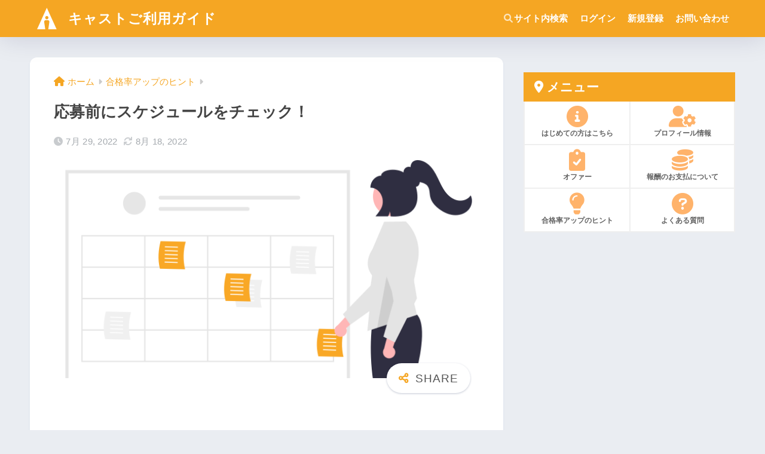

--- FILE ---
content_type: text/html; charset=UTF-8
request_url: https://cast-guide.cloudcasting.jp/how-to/schedule/
body_size: 16774
content:

<!DOCTYPE html>
<html lang="ja">
<head>
  <meta charset="utf-8">
  <meta http-equiv="X-UA-Compatible" content="IE=edge">
  <meta name="HandheldFriendly" content="True">
  <meta name="MobileOptimized" content="320">
  <meta name="viewport" content="width=device-width, initial-scale=1, viewport-fit=cover"/>
  <meta name="msapplication-TileColor" content="#f5a623">
  <meta name="theme-color" content="#f5a623">
  <link rel="pingback" href="https://cast-guide.cloudcasting.jp/xmlrpc.php">
  <style id="jetpack-boost-critical-css">@media all{body{margin:0;background-color:#eaedf2;color:#252525;font-family:sans-serif;line-height:1.83;word-break:normal;overflow-wrap:break-word;-webkit-font-smoothing:antialiased;-moz-osx-font-smoothing:grayscale;-webkit-text-size-adjust:none}.dfont{font-family:var(--wp--preset--font-family--dfont)}*{box-sizing:border-box}p{word-wrap:break-word}h1{margin:.67em 0;font-size:2em}ul{margin:1em 0}ul{list-style-type:none;padding:0}nav ul{list-style:none;list-style-image:none}img{max-width:100%;height:auto;border:0;vertical-align:middle}:where(figure){margin:0 0 1em}button,input{margin:0;font-family:inherit;font-size:100%}button,input{line-height:normal}button{-webkit-appearance:button}input[type=checkbox]{box-sizing:border-box;padding:0}input[type=search]::-webkit-search-cancel-button{-webkit-appearance:none}table{border-spacing:0;border-collapse:collapse}input[type=search]{display:block;width:100%;margin-bottom:.7em;padding:.55em;border:0;border-radius:3px;background-color:#eff1f5;box-shadow:none;color:rgba(0,0,0,.7);font-size:1em;line-height:1.5}.wrap{width:var(--wp--custom--wrap--width);margin:0 auto}.single #inner-content{width:100%}.single .insidesp{margin:0 auto;padding:0 var(--wp--custom--wrap--mobile--padding)}:root body a,a{text-decoration:none}a{color:var(--wp--preset--color--sango--main)}.main-c,body #inner-content .main-c{color:var(--wp--preset--color--sango-main)}.accent-bc,body #inner-content .accent-bc{background-color:var(--wp--preset--color--sango-accent)}#toc_container .toc_title{color:var(--wp--preset--color--sango-main)}#toc_container .toc_title:before,.searchform__submit{background-color:var(--wp--preset--color--sango-main)}#toc_container,.entry-content h3{border-color:var(--wp--preset--color--sango-main)}.h1,h1,h2,h3,h4,h5{font-weight:700}.h1 a{text-decoration:none}.h1,h1{font-size:1.35em;line-height:1.6}h2{margin-bottom:.375em;font-size:1.3em;line-height:1.56}h3{font-size:1.2em}h4{font-size:1.1em}h5{margin-bottom:.5em;font-size:1em;line-height:1.5}.entry-content h2{margin:2.5em 0 .7em;font-size:1.4em;line-height:1.6}.entry-content h3{margin:2.6em 0 .7em;padding:10px 0 10px 10px;border-left-width:4px;border-left-style:solid;font-size:1.2em;line-height:1.5}.entry-content h4{margin:2.3em 0 .7em;font-size:1.1em}.header{position:relative;z-index:99;box-shadow:0 0 45px rgb(0 12 66/15%)}#inner-header{max-width:96%;display:flex;justify-content:space-between}#logo{display:table;margin:0;padding:0 0 0 5px;width:100%;font-size:6vmin;text-align:center;letter-spacing:1px}#logo:before{content:"";height:62px;display:block;float:left}#logo a{display:table-cell;line-height:1.5;vertical-align:middle}#logo img{display:inline-block;height:62px;width:auto;padding:10px 0 10px 0;vertical-align:middle}.desktop-nav{display:none}.header-search{position:absolute;top:0;width:48px;padding:0;border:none;background:0 0;outline:0;font-size:23px;text-align:center;vertical-align:middle;line-height:62px}.header-search{right:0}.header-search__close,.header-search__input,.header-search__modal{display:none}.header-search__close{position:fixed;top:0;left:0;right:0;bottom:0;z-index:99999}#container .header-search__close{display:none;margin:0}.header-search__close{background:rgba(0,0,0,.65)}.header-search__modal{position:fixed;top:50%;left:0;width:100%;padding:1em;z-index:999999}.header-search__modal .searchform{max-width:350px;margin:-70px auto 0;font-size:18px}.header-search__modal .searchform__submit{background:#eaeaea;color:#4e4e4e}.header-search__modal .searchform:before{content:"キーワードで検索";color:#fff;font-weight:700;display:block;text-align:left;font-size:16px;line-height:1.5;margin-bottom:7px}#content{margin-top:2em;padding-bottom:2em}.single #content{margin-top:0}#entry{margin-bottom:1.5em;background-color:#fff;box-shadow:var(--wp--custom--shadow--small)}#entry header{color:#070f15}.post-thumbnail{margin:15px 0 0}.post-thumbnail img{width:100%}.sns-btn{margin:0 auto;text-align:center}.sns-btn__item{display:inline-block;position:relative}.sns-btn__item a{display:inline-block;border-radius:var(--wp--custom--rounded--medium);font-size:12px;text-align:center;text-decoration:none;vertical-align:middle}.sns-btn__item i{display:block;width:auto;height:32px;font-size:32px;line-height:32px}.sns-btn__item img{display:block;height:32px;width:32px;padding:1px}.sns-btn__item.tw img{padding:0}.tw a{color:#000}.fb a{color:#3b8df7}.hatebu a{color:#45b5f7}.line a{color:#59d869}.fa-hatebu:before{position:relative;top:-.1em;font-family:Quicksand,Arial,sans-serif;font-size:1.11em;font-weight:700;line-height:32px;content:"B!";white-space:nowrap}#fab{display:none}.fab-btn{display:block;position:relative;margin:-25px 15px 0 auto;width:140px;z-index:2;outline:0;border-radius:33px;font-size:19px;text-align:center;letter-spacing:1px;background-color:#fff;box-shadow:var(--wp--custom--shadow--solid)}.fab-btn,.fab-btn i{height:50px;line-height:50px}.fab-btn i:after{content:"SHARE";padding-left:10px;font-family:Quicksand,Avenir,Arial;font-weight:500;color:#555}.nothumb .fab-btn{margin:-35px 15px 0 auto}@media only screen and (max-width:400px){.nothumb .fab-btn{margin:15px;width:auto}}#fab__contents{display:none;position:fixed;z-index:9999;top:0;left:0;width:100vw;height:100%;padding:10px;background:#eaedf2}.fab__contents-main{position:absolute;top:50%;left:0;width:100%;padding:20px 0;background:#e9edf2;-webkit-transform:translateY(-50%);transform:translateY(-50%);border-radius:var(--wp--custom--rounded--medium)}.fab__contents_title{margin:0;font-size:30px;text-align:center}.fab__contents_img{overflow:hidden;position:relative;width:300px;height:145px;margin:10px auto;background-repeat:no-repeat;background-position:50% 50%;background-size:cover;box-shadow:0 2px 5px rgba(0,0,0,.2);color:#fff;font-weight:700}.fab__contents__close{position:absolute;z-index:999999;top:0;right:0;padding:0 15px 10px}.fab__contents__close span{display:inline-block;position:relative;width:3px;height:45px;margin:0 20px 0 7px;padding:0;background:#8c9196;-webkit-transform:rotate(45deg);transform:rotate(45deg)}.fab__contents__close span:before{display:block;position:absolute;top:50%;left:-20px;width:45px;height:3px;margin-top:-2px;background:#8c9196;content:""}.fab__close-cover{display:none;position:fixed;z-index:9999;top:0;left:0;padding:10px;background:rgba(0,0,0,.35);opacity:0}.sns-btn__item{width:17%;margin:0 .5%}.share_txt{font-weight:700;white-space:nowrap}.sns-dif{position:relative}.sns-dif .share_txt{display:none}.sns-dif ul{margin:0;padding:14px 0 16px;background:#eaedf2;-webkit-backface-visibility:hidden;backface-visibility:hidden;overflow:hidden}.sns-dif ul li{width:auto;margin:0}.sns-dif ul li a{position:relative;width:52px;height:52px;margin:10px;padding:0;background:#fff;box-shadow:0 7px 15px -4px rgba(0,0,0,.15)}.sns-dif ul li i{font-size:30px;line-height:52px;height:52px}.sns-dif ul li .fa-line{font-size:32px}.sns-dif .sns-btn__item img{margin:11px auto 0}.sns-dif .fa-hatebu:before{top:0}.article-header{margin-bottom:10px}.single-title{position:relative;margin:20px 0 0;padding:0 15px;color:#444}.entry-meta{margin:15px 0 0;padding:0 15px;font-size:15px;letter-spacing:.3px;color:#a5aaaf}.entry-time.pubdate{padding:0 10px 0 0}time.pubdate:before,time.updated:before{padding-right:5px;font-family:FontAwesome;opacity:.6}time.pubdate:before{content:""}time.updated:before{content:""}.entry-content{padding:10px var(--wp--custom--wrap--mobile--padding) 0;margin-right:auto;margin-left:auto}.entry-content p{margin:0 0 1.5em}.entry-content>p{line-height:1.93}.entry-content table{width:100%;margin:1em 0;border:var(--sgb-table-border-width,2px) solid #e0e0e0}.entry-content td{padding:7px;border-right:var(--sgb-table-border-width,2px) solid #e0e0e0;word-break:break-all}.entry-content td:last-child{border-right:0}.entry-content ul{list-style-type:disc}.entry-content li{padding:5px 0}.entry-content img{max-width:100%;height:auto}.entry-content .size-full,.entry-content .size-large{max-width:100%;height:auto}.entry-content .aligncenter{clear:both;margin-right:auto;margin-left:auto}body .entry-content>:first-child{margin-top:.1em}#sidebar1{flex:1;min-width:0}#sidebar1 h4:first-child{margin-top:0}.widget{margin:0 0 var(--wp--custom--widget--gap);background:#fff;font-size:.98em}.fixed-sidebar .widget{border-radius:var(--wp--custom--rounded--medium);overflow:hidden;box-shadow:var(--wp--custom--shadow--small)}.widgettitle{margin-bottom:0;padding:var(--wp--custom--widget--padding-vertical) var(--wp--custom--widget--padding-horizontal);font-size:1.2em}.sidebar .widgettitle:before{padding-right:4px;font-family:FontAwesome}.sidebar .my_popular_posts .widgettitle:before{content:""}.sidebar .widget_recent_entries .widgettitle:before{content:""}.widget ul{margin:0}.widget h4+*{margin-top:0;margin-bottom:0;padding:8px 10px}.widget ul li{margin:0;font-weight:700}.widget ul li a{display:block;padding:7px;color:#626262;text-decoration:none}.fixed-sidebar{display:none}.normal-sidebar+.fixed-sidebar{margin:25px 0 40px}.fixed-sidebar:not(.sidefixed),.fixed-sidebar:not(.sideidled){position:-webkit-sticky;position:sticky;top:0;max-height:100vh;overflow-y:auto}.fixed-sidebar .widget{margin-bottom:var(--wp--custom--widget--gap)}.searchform div{position:relative;max-width:400px}input.searchform__input{height:45px;padding-right:48px;background:#fff;outline:0;-webkit-appearance:none;margin-bottom:0;box-shadow:var(--wp--custom--shadow--medium);border-radius:var(--wp--custom--rounded--small)}.searchform__submit{position:absolute;top:0;right:0;width:45px;height:45px;padding:0;border:none;border-bottom:solid 1px rgba(0,0,0,.1);border-radius:0 var(--wp--custom--rounded--small) var(--wp--custom--rounded--small) 0;color:#fff;font-size:20px;text-align:center;vertical-align:middle;line-height:44px}.searchform__submit i{line-height:44px}.totop{display:none;width:54px;height:54px;text-align:center;position:fixed;right:var(--wp--custom--totop--mobile--right);bottom:var(--wp--custom--totop--mobile--bottom);border-radius:50%;opacity:0;z-index:10}.totop i{display:inline-block;height:54px;line-height:52px;color:#fff;vertical-align:middle}body .totop i{width:auto;height:auto}#breadcrumb{margin:0;padding:13px 15px;background:#f4f4f4}#breadcrumb ul{margin:0}#breadcrumb li{display:inline;list-style:none;color:gray;font-size:.87em}#breadcrumb li:after{padding:0 6px;color:rgba(0,0,0,.2);font-family:FontAwesome;content:"";font-size:14px}#breadcrumb li a{text-decoration:none}#breadcrumb li:first-child a:before{padding-right:5px;font-family:FontAwesome;font-size:1.1em;font-weight:400;content:""}.has-fa-before:before{font-family:FontAwesome}.fa5 #breadcrumb li:after,.fa5 #breadcrumb li:first-child a:before,.fa5 .has-fa-before:before,.fa5 time.pubdate:before,.fa5 time.updated:before{font-family:"Font Awesome 5 Free";font-weight:900}.fa5 .fab{font-weight:400}.fa5 .fa,.fa5 .fas{font-weight:900}@media only screen and (min-width:481px){#logo{font-size:23px}.entry-content,.entry-meta,.single-title{padding-right:25px;padding-left:25px}.fab__contents_img{width:346px}.sns-btn__item{width:14%;max-width:86px;margin:0}.sns-dif ul{max-width:100%}.sns-dif ul li{width:auto}.sns-dif ul li a{width:55px;height:55px}.sns-dif ul li i{height:55px;line-height:55px}.totop{right:var(--wp--custom--totop--right);bottom:var(--wp--custom--totop--bottom)}}@media only screen and (min-width:769px){#entry{border-radius:var(--wp--custom--rounded--medium);overflow:hidden}.single #inner-content,.wrap{width:96%}.single #content{margin-top:2em}#logo{display:inline-block;height:62px;line-height:62px;margin:0 5px 0 0;text-align:left;width:auto}#logo:before{content:none}#logo a{display:inline;line-height:inherit;vertical-align:baseline}#logo img{vertical-align:top;padding:6px 6px 6px 0}.desktop-nav,.desktop-nav li,.desktop-nav li a,.desktop-nav ul{display:inline-block;vertical-align:top;margin:0}.desktop-nav ul{display:inline-flex;flex-wrap:wrap}.desktop-nav{font-weight:700}.desktop-nav li{position:relative}.desktop-nav li a{height:62px;padding:0 10px;font-size:15px;line-height:62px}.desktop-nav li i{opacity:.7;padding-right:2px}.desktop-nav li:after{position:absolute;bottom:0;left:0;width:100%;height:3px;content:"";transform:scale(0,1);transform-origin:left top}#inner-header{max-width:100%}.article-header{padding:20px 25px 10px}.single #breadcrumb{padding:0;background:0 0}.single-title{margin-top:15px;padding:0}.entry-meta{padding:0}#fab__contents{top:50%;left:50%;width:440px;height:auto;padding:30px 10px;-webkit-transform:translate(-50%,-50%);transform:translate(-50%,-50%)}.fab__contents__close{padding:20px 15px}#inner-content{display:flex}.insidesp,.sidebar{min-height:100%}.single .insidesp{padding:0}.fixed-sidebar{display:block}#main{width:calc(100% - var(--wp--custom--wrap--side));padding-right:var(--wp--custom--wrap--gap)}}@media only screen and (min-width:1030px){.single #inner-content,.wrap{width:var(--wp--custom--wrap--width)}h1{font-size:1.5em}.article-header{padding:25px 40px 10px}.entry-content{padding-left:40px;padding-right:40px}}@media only screen and (min-width:1240px){.single #inner-content,.wrap{width:var(--wp--custom--wrap--content-width)}}#toc_container{position:relative;width:100%!important;margin:2.5em 0;padding:20px 15px;font-size:.95em;background:#f9f9f9;border-radius:var(--wp--custom--rounded--small);box-shadow:var(--wp--custom--shadow--solid)}#toc_container .toc_title{display:inline-block;position:relative;margin:0;padding:5px 0 5px 58px;font-size:23px;font-weight:700}#toc_container .toc_title:before{display:inline-block;position:absolute;top:0;left:0;width:50px;height:50px;border-radius:50%;color:#fff;font-family:FontAwesome;font-size:20px;font-weight:400;text-align:center;line-height:50px;content:""}.toc_toggle{display:inline-block;vertical-align:middle;width:75px;height:25px;margin-left:10px;border-radius:5px;background:#cbcbcb;color:#fff;font-size:14px;text-align:center;line-height:25px}#toc_container ul{list-style-type:disc;padding:0;border:none}#toc_container .toc_list{margin-bottom:0;margin-left:18px;color:#585858}#toc_container .toc_list li{font-weight:700}#toc_container .toc_list li a{color:#555}.toc_list a{text-decoration:none}@media only screen and (min-width:481px){#toc_container{padding:20px 25px}}#toc_container{position:relative;width:100%!important;margin:2.5em 0;padding:20px 15px;border-top:solid 5px var(--wp--preset--color--sango-main);font-size:.95em;background:#f9f9f9;box-shadow:0 1.5px 2.4px rgba(0,0,0,.15)}#toc_container .toc_title{display:inline-block;position:relative;margin:0;padding:5px 0 5px 58px;font-size:23px;font-weight:700}#toc_container .toc_title:before{display:inline-block;position:absolute;top:0;left:0;width:50px;height:50px;border-radius:50%;color:#fff;font-family:FontAwesome;font-size:20px;font-weight:400;text-align:center;line-height:50px;content:""}.toc_toggle{display:inline-block;vertical-align:middle;width:75px;height:25px;margin-left:10px;border-radius:5px;background:#cbcbcb;color:#fff;font-size:14px;text-align:center;line-height:25px}#toc_container ul{list-style-type:disc;padding:0;border:none}#toc_container .toc_list{margin-bottom:0;margin-left:18px;color:#585858}#toc_container .toc_list li{font-weight:700}#toc_container .toc_list li a{color:#555}.fa5 #toc_container .toc_title:before{font-family:"Font Awesome 5 Free"!important;font-weight:900}@media only screen and (min-width:481px){#toc_container{padding:20px 25px}}.fa5 #breadcrumb li:after,.fa5 #breadcrumb li:first-child a:before,.fa5 .has-fa-before:before,.fa5 time.pubdate:before,.fa5 time.updated:before{font-family:Font Awesome\ 5 Free;font-weight:900}.wp-block-image.aligncenter{margin-left:auto;margin-right:auto}time.pubdate:before,time.updated:before{font-family:FontAwesome;opacity:.6;padding-right:5px}time.pubdate:before{content:""}time.updated:before{content:""}.widget ul li{font-weight:700;list-style-type:none;margin:0}.widget ul li a{color:#626262;display:block;padding:7px;text-decoration:none}.widget .my-widget li a{display:table;width:100%}.my-widget li a .my-widget__text{display:table-cell;font-size:.9em;line-height:1.5;vertical-align:middle;width:180px;width:calc(100% - 88px)}.my-widget li a .my-widget__img{display:table-cell;height:88px;padding-right:8px;vertical-align:middle;width:88px}.my-widget li a .post-date,.views{color:#b7b7b7;display:block;font-size:13px;font-weight:500}.my-widget__img img{height:auto;width:100%}.show_num li{position:relative}.show_num li .rank{border-radius:50%;color:#fff;display:inline-block;height:25px;left:0;line-height:25px;position:absolute;text-align:center;top:0;width:25px;z-index:3}.show_num li a div{padding-left:23px}.show_num li a figure+div{padding-left:0}.sgb-box-menu{background-color:#fff;margin:0 0 2.5em;position:relative}.sgb-box-menu__title{background-color:var(--wp--preset--color--sango-pastel);color:var(--wp--preset--color--sango-main);font-size:1.2em;font-weight:700;padding:var(--wp--custom--widget--padding-vertical) var(--wp--custom--widget--padding-horizontal)}.sgb-box-menu__title i{margin-right:var(--wp--custom--widget--icon-margin)}.sgb-box-menu__item{background:#fff;border-top:2px solid #efefef;box-sizing:border-box;color:#626262;display:block;font-size:12px;font-weight:700;padding:7px;text-align:center;text-decoration:none;width:50%}.sgb-box-menu__item-title{margin-bottom:0;margin-top:0}.sgb-box-menu__item:first-child,.sgb-box-menu__item:nth-child(2){border-top:none}.sgb-box-menu__item:nth-child(2n){border-left:2px solid #efefef}.sgb-box-menu__item i{display:block;font-size:3em}.sgb-box-menu__list{border-bottom:2px solid #efefef;border-left:2px solid #efefef;border-right:2px solid #efefef;display:flex;flex-wrap:wrap}.toc_list a{text-decoration:none}.wp-block-columns{align-items:normal!important;box-sizing:border-box;display:flex;flex-wrap:wrap!important}@media (min-width:782px){.wp-block-columns{flex-wrap:nowrap!important}}@media (max-width:781px){.wp-block-columns:not(.is-not-stacked-on-mobile)>.wp-block-column{flex-basis:100%!important}}@media (min-width:782px){.wp-block-columns:not(.is-not-stacked-on-mobile)>.wp-block-column{flex-basis:0;flex-grow:1}}:where(.wp-block-columns){margin-bottom:1.75em}.wp-block-column{flex-grow:1;min-width:0;overflow-wrap:break-word;word-break:break-word}.wp-block-image img{box-sizing:border-box;height:auto;max-width:100%;vertical-align:bottom}.wp-block-image.aligncenter{text-align:center}.wp-block-image.aligncenter{display:table}ul{box-sizing:border-box}.entry-content{counter-reset:footnotes}.aligncenter{clear:both}html :where(img[class*=wp-image-]){height:auto;max-width:100%}:where(figure){margin:0 0 1em}.entry-content ul{margin-bottom:1.5em;padding:1em 1em 1em 2.5em;border:solid 2px red;border-radius:3px}}@media all{.fa{font-family:var(--fa-style-family,"Font Awesome 6 Free");font-weight:var(--fa-style,900)}.fa,.fab,.fas{-moz-osx-font-smoothing:grayscale;-webkit-font-smoothing:antialiased;display:var(--fa-display,inline-block);font-style:normal;font-variant:normal;line-height:1;text-rendering:auto}.fa-chevron-up:before{content:""}.fa-info-circle:before{content:""}.fa-question-circle:before{content:""}.fa-clipboard-check:before{content:""}.fa-coins:before{content:""}.fa-lightbulb:before{content:""}.fa-map-marker-alt:before{content:""}.fa-search:before{content:""}.fa-share-alt:before{content:""}.fa-user-cog:before{content:""}@font-face{font-family:"Font Awesome 6 Brands";font-style:normal;font-weight:400;font-display:block}.fab{font-family:"Font Awesome 6 Brands";font-weight:400}.fa-facebook:before{content:""}.fa-line:before{content:""}@font-face{font-family:"Font Awesome 6 Free";font-style:normal;font-weight:400;font-display:block}@font-face{font-family:"Font Awesome 6 Free";font-style:normal;font-weight:900;font-display:block}.fas{font-family:"Font Awesome 6 Free";font-weight:900}@font-face{font-family:"Font Awesome 5 Free";font-display:block;font-weight:900}@font-face{font-family:"Font Awesome 5 Free";font-display:block;font-weight:400}@font-face{font-family:FontAwesome;font-display:block}@font-face{font-family:FontAwesome;font-display:block}@font-face{font-family:FontAwesome;font-display:block;unicode-range:u+f003,u+f006,u+f014,u+f016-f017,u+f01a-f01b,u+f01d,u+f022,u+f03e,u+f044,u+f046,u+f05c-f05d,u+f06e,u+f070,u+f087-f088,u+f08a,u+f094,u+f096-f097,u+f09d,u+f0a0,u+f0a2,u+f0a4-f0a7,u+f0c5,u+f0c7,u+f0e5-f0e6,u+f0eb,u+f0f6-f0f8,u+f10c,u+f114-f115,u+f118-f11a,u+f11c-f11d,u+f133,u+f147,u+f14e,u+f150-f152,u+f185-f186,u+f18e,u+f190-f192,u+f196,u+f1c1-f1c9,u+f1d9,u+f1db,u+f1e3,u+f1ea,u+f1f7,u+f1f9,u+f20a,u+f247-f248,u+f24a,u+f24d,u+f255-f25b,u+f25d,u+f271-f274,u+f278,u+f27b,u+f28c,u+f28e,u+f29c,u+f2b5,u+f2b7,u+f2ba,u+f2bc,u+f2be,u+f2c0-f2c1,u+f2c3,u+f2d0,u+f2d2,u+f2d4,u+f2dc}@font-face{font-family:FontAwesome;font-display:block;unicode-range:u+f041,u+f047,u+f065-f066,u+f07d-f07e,u+f080,u+f08b,u+f08e,u+f090,u+f09a,u+f0ac,u+f0ae,u+f0b2,u+f0d0,u+f0d6,u+f0e4,u+f0ec,u+f10a-f10b,u+f123,u+f13e,u+f148-f149,u+f14c,u+f156,u+f15e,u+f160-f161,u+f163,u+f175-f178,u+f195,u+f1f8,u+f219,u+f250,u+f252,u+f27a}}</style><title>応募前にスケジュールをチェック！ | キャストご利用ガイド</title>
<meta name='robots' content='max-image-preview:large' />
	<style>img:is([sizes="auto" i], [sizes^="auto," i]) { contain-intrinsic-size: 3000px 1500px }</style>
	<link rel='dns-prefetch' href='//stats.wp.com' />
<link rel='dns-prefetch' href='//use.fontawesome.com' />
<link rel='preconnect' href='//i0.wp.com' />
<link rel="alternate" type="application/rss+xml" title="キャストご利用ガイド &raquo; フィード" href="https://cast-guide.cloudcasting.jp/feed/" />
<link rel="alternate" type="application/rss+xml" title="キャストご利用ガイド &raquo; コメントフィード" href="https://cast-guide.cloudcasting.jp/comments/feed/" />

<noscript><link rel='stylesheet' id='all-css-cf31bd86a902508d07828c44cf9c23d7' href='https://cast-guide.cloudcasting.jp/wp-content/boost-cache/static/76dbe2cd53.min.css' type='text/css' media='all' /></noscript><link rel='stylesheet' id='all-css-cf31bd86a902508d07828c44cf9c23d7' href='https://cast-guide.cloudcasting.jp/wp-content/boost-cache/static/76dbe2cd53.min.css' type='text/css' media="not all" data-media="all" onload="this.media=this.dataset.media; delete this.dataset.media; this.removeAttribute( 'onload' );" />
<style id='sango_theme_gutenberg-style-inline-css'>
.custom-fontcolor-red{color:#ff0000}.custom-fontcolor-gray{color:#999999}:root{--sgb-main-color:#f5a623;--sgb-pastel-color:#fef7ec;--sgb-accent-color:#ffb36b;--sgb-widget-title-color:#ffffff;--sgb-widget-title-bg-color:#f5a623;--sgb-bg-color:#eaedf2;--wp--preset--color--sango-main:var(--sgb-main-color);--wp--preset--color--sango-pastel:var(--sgb-pastel-color);--wp--preset--color--sango-accent:var(--sgb-accent-color)}
</style>
<noscript><link rel='stylesheet' id='sng-fontawesome-css' href='https://use.fontawesome.com/releases/v6.1.1/css/all.css' media='all' />
</noscript><link rel='stylesheet' id='sng-fontawesome-css' href='https://use.fontawesome.com/releases/v6.1.1/css/all.css' media="not all" data-media="all" onload="this.media=this.dataset.media; delete this.dataset.media; this.removeAttribute( 'onload' );" />
<style id='wp-emoji-styles-inline-css'>

	img.wp-smiley, img.emoji {
		display: inline !important;
		border: none !important;
		box-shadow: none !important;
		height: 1em !important;
		width: 1em !important;
		margin: 0 0.07em !important;
		vertical-align: -0.1em !important;
		background: none !important;
		padding: 0 !important;
	}
</style>
<style id='jetpack-sharing-buttons-style-inline-css'>
.jetpack-sharing-buttons__services-list{display:flex;flex-direction:row;flex-wrap:wrap;gap:0;list-style-type:none;margin:5px;padding:0}.jetpack-sharing-buttons__services-list.has-small-icon-size{font-size:12px}.jetpack-sharing-buttons__services-list.has-normal-icon-size{font-size:16px}.jetpack-sharing-buttons__services-list.has-large-icon-size{font-size:24px}.jetpack-sharing-buttons__services-list.has-huge-icon-size{font-size:36px}@media print{.jetpack-sharing-buttons__services-list{display:none!important}}.editor-styles-wrapper .wp-block-jetpack-sharing-buttons{gap:0;padding-inline-start:0}ul.jetpack-sharing-buttons__services-list.has-background{padding:1.25em 2.375em}
</style>
<style id='global-styles-inline-css'>
:root{--wp--preset--aspect-ratio--square: 1;--wp--preset--aspect-ratio--4-3: 4/3;--wp--preset--aspect-ratio--3-4: 3/4;--wp--preset--aspect-ratio--3-2: 3/2;--wp--preset--aspect-ratio--2-3: 2/3;--wp--preset--aspect-ratio--16-9: 16/9;--wp--preset--aspect-ratio--9-16: 9/16;--wp--preset--color--black: #000000;--wp--preset--color--cyan-bluish-gray: #abb8c3;--wp--preset--color--white: #ffffff;--wp--preset--color--pale-pink: #f78da7;--wp--preset--color--vivid-red: #cf2e2e;--wp--preset--color--luminous-vivid-orange: #ff6900;--wp--preset--color--luminous-vivid-amber: #fcb900;--wp--preset--color--light-green-cyan: #7bdcb5;--wp--preset--color--vivid-green-cyan: #00d084;--wp--preset--color--pale-cyan-blue: #8ed1fc;--wp--preset--color--vivid-cyan-blue: #0693e3;--wp--preset--color--vivid-purple: #9b51e0;--wp--preset--color--sango-main: var(--sgb-main-color);--wp--preset--color--sango-pastel: var(--sgb-pastel-color);--wp--preset--color--sango-accent: var(--sgb-accent-color);--wp--preset--color--sango-blue: #009EF3;--wp--preset--color--sango-orange: #ffb36b;--wp--preset--color--sango-red: #f88080;--wp--preset--color--sango-green: #90d581;--wp--preset--color--sango-black: #333;--wp--preset--color--sango-gray: gray;--wp--preset--color--sango-silver: whitesmoke;--wp--preset--color--sango-light-blue: #b4e0fa;--wp--preset--color--sango-light-red: #ffebeb;--wp--preset--color--sango-light-orange: #fff9e6;--wp--preset--gradient--vivid-cyan-blue-to-vivid-purple: linear-gradient(135deg,rgba(6,147,227,1) 0%,rgb(155,81,224) 100%);--wp--preset--gradient--light-green-cyan-to-vivid-green-cyan: linear-gradient(135deg,rgb(122,220,180) 0%,rgb(0,208,130) 100%);--wp--preset--gradient--luminous-vivid-amber-to-luminous-vivid-orange: linear-gradient(135deg,rgba(252,185,0,1) 0%,rgba(255,105,0,1) 100%);--wp--preset--gradient--luminous-vivid-orange-to-vivid-red: linear-gradient(135deg,rgba(255,105,0,1) 0%,rgb(207,46,46) 100%);--wp--preset--gradient--very-light-gray-to-cyan-bluish-gray: linear-gradient(135deg,rgb(238,238,238) 0%,rgb(169,184,195) 100%);--wp--preset--gradient--cool-to-warm-spectrum: linear-gradient(135deg,rgb(74,234,220) 0%,rgb(151,120,209) 20%,rgb(207,42,186) 40%,rgb(238,44,130) 60%,rgb(251,105,98) 80%,rgb(254,248,76) 100%);--wp--preset--gradient--blush-light-purple: linear-gradient(135deg,rgb(255,206,236) 0%,rgb(152,150,240) 100%);--wp--preset--gradient--blush-bordeaux: linear-gradient(135deg,rgb(254,205,165) 0%,rgb(254,45,45) 50%,rgb(107,0,62) 100%);--wp--preset--gradient--luminous-dusk: linear-gradient(135deg,rgb(255,203,112) 0%,rgb(199,81,192) 50%,rgb(65,88,208) 100%);--wp--preset--gradient--pale-ocean: linear-gradient(135deg,rgb(255,245,203) 0%,rgb(182,227,212) 50%,rgb(51,167,181) 100%);--wp--preset--gradient--electric-grass: linear-gradient(135deg,rgb(202,248,128) 0%,rgb(113,206,126) 100%);--wp--preset--gradient--midnight: linear-gradient(135deg,rgb(2,3,129) 0%,rgb(40,116,252) 100%);--wp--preset--font-size--small: 13px;--wp--preset--font-size--medium: 20px;--wp--preset--font-size--large: 36px;--wp--preset--font-size--x-large: 42px;--wp--preset--font-family--default: "Helvetica", "Arial", "Hiragino Kaku Gothic ProN", "Hiragino Sans", YuGothic, "Yu Gothic", "メイリオ", Meiryo, sans-serif;--wp--preset--font-family--notosans: "Noto Sans JP", var(--wp--preset--font-family--default);--wp--preset--font-family--mplusrounded: "M PLUS Rounded 1c", var(--wp--preset--font-family--default);--wp--preset--font-family--dfont: "Quicksand", var(--wp--preset--font-family--default);--wp--preset--spacing--20: 0.44rem;--wp--preset--spacing--30: 0.67rem;--wp--preset--spacing--40: 1rem;--wp--preset--spacing--50: 1.5rem;--wp--preset--spacing--60: 2.25rem;--wp--preset--spacing--70: 3.38rem;--wp--preset--spacing--80: 5.06rem;--wp--preset--shadow--natural: 6px 6px 9px rgba(0, 0, 0, 0.2);--wp--preset--shadow--deep: 12px 12px 50px rgba(0, 0, 0, 0.4);--wp--preset--shadow--sharp: 6px 6px 0px rgba(0, 0, 0, 0.2);--wp--preset--shadow--outlined: 6px 6px 0px -3px rgba(255, 255, 255, 1), 6px 6px rgba(0, 0, 0, 1);--wp--preset--shadow--crisp: 6px 6px 0px rgba(0, 0, 0, 1);--wp--custom--wrap--width: 92%;--wp--custom--wrap--default-width: 800px;--wp--custom--wrap--content-width: 1180px;--wp--custom--wrap--max-width: var(--wp--custom--wrap--content-width);--wp--custom--wrap--side: 30%;--wp--custom--wrap--gap: 2em;--wp--custom--wrap--mobile--padding: 15px;--wp--custom--shadow--large: 0 15px 30px -7px rgba(0, 12, 66, 0.15 );--wp--custom--shadow--large-hover: 0 40px 50px -15px rgba(0, 12, 66, 0.2 );--wp--custom--shadow--medium: 0 6px 13px -3px rgba(0, 12, 66, 0.1), 0 0px 1px rgba(0,30,100, 0.1 );--wp--custom--shadow--medium-hover: 0 12px 45px -9px rgb(0 0 0 / 23%);--wp--custom--shadow--solid: 0 1px 2px 0 rgba(24, 44, 84, 0.1), 0 1px 3px 1px rgba(24, 44, 84, 0.1);--wp--custom--shadow--solid-hover: 0 2px 4px 0 rgba(24, 44, 84, 0.1), 0 2px 8px 0 rgba(24, 44, 84, 0.1);--wp--custom--shadow--small: 0 2px 4px #4385bb12;--wp--custom--rounded--medium: 12px;--wp--custom--rounded--small: 6px;--wp--custom--widget--padding-horizontal: 18px;--wp--custom--widget--padding-vertical: 6px;--wp--custom--widget--icon-margin: 6px;--wp--custom--widget--gap: 2.5em;--wp--custom--entry--gap: 1.5rem;--wp--custom--entry--gap-mobile: 1rem;--wp--custom--entry--border-color: #eaedf2;--wp--custom--animation--fade-in: fadeIn 0.7s ease 0s 1 normal;--wp--custom--animation--header: fadeHeader 1s ease 0s 1 normal;--wp--custom--transition--default: 0.3s ease-in-out;--wp--custom--totop--opacity: 0.6;--wp--custom--totop--right: 18px;--wp--custom--totop--bottom: 20px;--wp--custom--totop--mobile--right: 15px;--wp--custom--totop--mobile--bottom: 10px;--wp--custom--toc--button--opacity: 0.6;--wp--custom--footer--column-gap: 40px;}:root { --wp--style--global--content-size: 900px;--wp--style--global--wide-size: 980px; }:where(body) { margin: 0; }.wp-site-blocks > .alignleft { float: left; margin-right: 2em; }.wp-site-blocks > .alignright { float: right; margin-left: 2em; }.wp-site-blocks > .aligncenter { justify-content: center; margin-left: auto; margin-right: auto; }:where(.wp-site-blocks) > * { margin-block-start: 1.5rem; margin-block-end: 0; }:where(.wp-site-blocks) > :first-child { margin-block-start: 0; }:where(.wp-site-blocks) > :last-child { margin-block-end: 0; }:root { --wp--style--block-gap: 1.5rem; }:root :where(.is-layout-flow) > :first-child{margin-block-start: 0;}:root :where(.is-layout-flow) > :last-child{margin-block-end: 0;}:root :where(.is-layout-flow) > *{margin-block-start: 1.5rem;margin-block-end: 0;}:root :where(.is-layout-constrained) > :first-child{margin-block-start: 0;}:root :where(.is-layout-constrained) > :last-child{margin-block-end: 0;}:root :where(.is-layout-constrained) > *{margin-block-start: 1.5rem;margin-block-end: 0;}:root :where(.is-layout-flex){gap: 1.5rem;}:root :where(.is-layout-grid){gap: 1.5rem;}.is-layout-flow > .alignleft{float: left;margin-inline-start: 0;margin-inline-end: 2em;}.is-layout-flow > .alignright{float: right;margin-inline-start: 2em;margin-inline-end: 0;}.is-layout-flow > .aligncenter{margin-left: auto !important;margin-right: auto !important;}.is-layout-constrained > .alignleft{float: left;margin-inline-start: 0;margin-inline-end: 2em;}.is-layout-constrained > .alignright{float: right;margin-inline-start: 2em;margin-inline-end: 0;}.is-layout-constrained > .aligncenter{margin-left: auto !important;margin-right: auto !important;}.is-layout-constrained > :where(:not(.alignleft):not(.alignright):not(.alignfull)){max-width: var(--wp--style--global--content-size);margin-left: auto !important;margin-right: auto !important;}.is-layout-constrained > .alignwide{max-width: var(--wp--style--global--wide-size);}body .is-layout-flex{display: flex;}.is-layout-flex{flex-wrap: wrap;align-items: center;}.is-layout-flex > :is(*, div){margin: 0;}body .is-layout-grid{display: grid;}.is-layout-grid > :is(*, div){margin: 0;}body{font-family: var(--sgb-font-family);padding-top: 0px;padding-right: 0px;padding-bottom: 0px;padding-left: 0px;}a:where(:not(.wp-element-button)){text-decoration: underline;}:root :where(.wp-element-button, .wp-block-button__link){background-color: #32373c;border-width: 0;color: #fff;font-family: inherit;font-size: inherit;line-height: inherit;padding: calc(0.667em + 2px) calc(1.333em + 2px);text-decoration: none;}.has-black-color{color: var(--wp--preset--color--black) !important;}.has-cyan-bluish-gray-color{color: var(--wp--preset--color--cyan-bluish-gray) !important;}.has-white-color{color: var(--wp--preset--color--white) !important;}.has-pale-pink-color{color: var(--wp--preset--color--pale-pink) !important;}.has-vivid-red-color{color: var(--wp--preset--color--vivid-red) !important;}.has-luminous-vivid-orange-color{color: var(--wp--preset--color--luminous-vivid-orange) !important;}.has-luminous-vivid-amber-color{color: var(--wp--preset--color--luminous-vivid-amber) !important;}.has-light-green-cyan-color{color: var(--wp--preset--color--light-green-cyan) !important;}.has-vivid-green-cyan-color{color: var(--wp--preset--color--vivid-green-cyan) !important;}.has-pale-cyan-blue-color{color: var(--wp--preset--color--pale-cyan-blue) !important;}.has-vivid-cyan-blue-color{color: var(--wp--preset--color--vivid-cyan-blue) !important;}.has-vivid-purple-color{color: var(--wp--preset--color--vivid-purple) !important;}.has-sango-main-color{color: var(--wp--preset--color--sango-main) !important;}.has-sango-pastel-color{color: var(--wp--preset--color--sango-pastel) !important;}.has-sango-accent-color{color: var(--wp--preset--color--sango-accent) !important;}.has-sango-blue-color{color: var(--wp--preset--color--sango-blue) !important;}.has-sango-orange-color{color: var(--wp--preset--color--sango-orange) !important;}.has-sango-red-color{color: var(--wp--preset--color--sango-red) !important;}.has-sango-green-color{color: var(--wp--preset--color--sango-green) !important;}.has-sango-black-color{color: var(--wp--preset--color--sango-black) !important;}.has-sango-gray-color{color: var(--wp--preset--color--sango-gray) !important;}.has-sango-silver-color{color: var(--wp--preset--color--sango-silver) !important;}.has-sango-light-blue-color{color: var(--wp--preset--color--sango-light-blue) !important;}.has-sango-light-red-color{color: var(--wp--preset--color--sango-light-red) !important;}.has-sango-light-orange-color{color: var(--wp--preset--color--sango-light-orange) !important;}.has-black-background-color{background-color: var(--wp--preset--color--black) !important;}.has-cyan-bluish-gray-background-color{background-color: var(--wp--preset--color--cyan-bluish-gray) !important;}.has-white-background-color{background-color: var(--wp--preset--color--white) !important;}.has-pale-pink-background-color{background-color: var(--wp--preset--color--pale-pink) !important;}.has-vivid-red-background-color{background-color: var(--wp--preset--color--vivid-red) !important;}.has-luminous-vivid-orange-background-color{background-color: var(--wp--preset--color--luminous-vivid-orange) !important;}.has-luminous-vivid-amber-background-color{background-color: var(--wp--preset--color--luminous-vivid-amber) !important;}.has-light-green-cyan-background-color{background-color: var(--wp--preset--color--light-green-cyan) !important;}.has-vivid-green-cyan-background-color{background-color: var(--wp--preset--color--vivid-green-cyan) !important;}.has-pale-cyan-blue-background-color{background-color: var(--wp--preset--color--pale-cyan-blue) !important;}.has-vivid-cyan-blue-background-color{background-color: var(--wp--preset--color--vivid-cyan-blue) !important;}.has-vivid-purple-background-color{background-color: var(--wp--preset--color--vivid-purple) !important;}.has-sango-main-background-color{background-color: var(--wp--preset--color--sango-main) !important;}.has-sango-pastel-background-color{background-color: var(--wp--preset--color--sango-pastel) !important;}.has-sango-accent-background-color{background-color: var(--wp--preset--color--sango-accent) !important;}.has-sango-blue-background-color{background-color: var(--wp--preset--color--sango-blue) !important;}.has-sango-orange-background-color{background-color: var(--wp--preset--color--sango-orange) !important;}.has-sango-red-background-color{background-color: var(--wp--preset--color--sango-red) !important;}.has-sango-green-background-color{background-color: var(--wp--preset--color--sango-green) !important;}.has-sango-black-background-color{background-color: var(--wp--preset--color--sango-black) !important;}.has-sango-gray-background-color{background-color: var(--wp--preset--color--sango-gray) !important;}.has-sango-silver-background-color{background-color: var(--wp--preset--color--sango-silver) !important;}.has-sango-light-blue-background-color{background-color: var(--wp--preset--color--sango-light-blue) !important;}.has-sango-light-red-background-color{background-color: var(--wp--preset--color--sango-light-red) !important;}.has-sango-light-orange-background-color{background-color: var(--wp--preset--color--sango-light-orange) !important;}.has-black-border-color{border-color: var(--wp--preset--color--black) !important;}.has-cyan-bluish-gray-border-color{border-color: var(--wp--preset--color--cyan-bluish-gray) !important;}.has-white-border-color{border-color: var(--wp--preset--color--white) !important;}.has-pale-pink-border-color{border-color: var(--wp--preset--color--pale-pink) !important;}.has-vivid-red-border-color{border-color: var(--wp--preset--color--vivid-red) !important;}.has-luminous-vivid-orange-border-color{border-color: var(--wp--preset--color--luminous-vivid-orange) !important;}.has-luminous-vivid-amber-border-color{border-color: var(--wp--preset--color--luminous-vivid-amber) !important;}.has-light-green-cyan-border-color{border-color: var(--wp--preset--color--light-green-cyan) !important;}.has-vivid-green-cyan-border-color{border-color: var(--wp--preset--color--vivid-green-cyan) !important;}.has-pale-cyan-blue-border-color{border-color: var(--wp--preset--color--pale-cyan-blue) !important;}.has-vivid-cyan-blue-border-color{border-color: var(--wp--preset--color--vivid-cyan-blue) !important;}.has-vivid-purple-border-color{border-color: var(--wp--preset--color--vivid-purple) !important;}.has-sango-main-border-color{border-color: var(--wp--preset--color--sango-main) !important;}.has-sango-pastel-border-color{border-color: var(--wp--preset--color--sango-pastel) !important;}.has-sango-accent-border-color{border-color: var(--wp--preset--color--sango-accent) !important;}.has-sango-blue-border-color{border-color: var(--wp--preset--color--sango-blue) !important;}.has-sango-orange-border-color{border-color: var(--wp--preset--color--sango-orange) !important;}.has-sango-red-border-color{border-color: var(--wp--preset--color--sango-red) !important;}.has-sango-green-border-color{border-color: var(--wp--preset--color--sango-green) !important;}.has-sango-black-border-color{border-color: var(--wp--preset--color--sango-black) !important;}.has-sango-gray-border-color{border-color: var(--wp--preset--color--sango-gray) !important;}.has-sango-silver-border-color{border-color: var(--wp--preset--color--sango-silver) !important;}.has-sango-light-blue-border-color{border-color: var(--wp--preset--color--sango-light-blue) !important;}.has-sango-light-red-border-color{border-color: var(--wp--preset--color--sango-light-red) !important;}.has-sango-light-orange-border-color{border-color: var(--wp--preset--color--sango-light-orange) !important;}.has-vivid-cyan-blue-to-vivid-purple-gradient-background{background: var(--wp--preset--gradient--vivid-cyan-blue-to-vivid-purple) !important;}.has-light-green-cyan-to-vivid-green-cyan-gradient-background{background: var(--wp--preset--gradient--light-green-cyan-to-vivid-green-cyan) !important;}.has-luminous-vivid-amber-to-luminous-vivid-orange-gradient-background{background: var(--wp--preset--gradient--luminous-vivid-amber-to-luminous-vivid-orange) !important;}.has-luminous-vivid-orange-to-vivid-red-gradient-background{background: var(--wp--preset--gradient--luminous-vivid-orange-to-vivid-red) !important;}.has-very-light-gray-to-cyan-bluish-gray-gradient-background{background: var(--wp--preset--gradient--very-light-gray-to-cyan-bluish-gray) !important;}.has-cool-to-warm-spectrum-gradient-background{background: var(--wp--preset--gradient--cool-to-warm-spectrum) !important;}.has-blush-light-purple-gradient-background{background: var(--wp--preset--gradient--blush-light-purple) !important;}.has-blush-bordeaux-gradient-background{background: var(--wp--preset--gradient--blush-bordeaux) !important;}.has-luminous-dusk-gradient-background{background: var(--wp--preset--gradient--luminous-dusk) !important;}.has-pale-ocean-gradient-background{background: var(--wp--preset--gradient--pale-ocean) !important;}.has-electric-grass-gradient-background{background: var(--wp--preset--gradient--electric-grass) !important;}.has-midnight-gradient-background{background: var(--wp--preset--gradient--midnight) !important;}.has-small-font-size{font-size: var(--wp--preset--font-size--small) !important;}.has-medium-font-size{font-size: var(--wp--preset--font-size--medium) !important;}.has-large-font-size{font-size: var(--wp--preset--font-size--large) !important;}.has-x-large-font-size{font-size: var(--wp--preset--font-size--x-large) !important;}.has-default-font-family{font-family: var(--wp--preset--font-family--default) !important;}.has-notosans-font-family{font-family: var(--wp--preset--font-family--notosans) !important;}.has-mplusrounded-font-family{font-family: var(--wp--preset--font-family--mplusrounded) !important;}.has-dfont-font-family{font-family: var(--wp--preset--font-family--dfont) !important;}
:root :where(.wp-block-button .wp-block-button__link){background-color: var(--wp--preset--color--sango-main);border-radius: var(--wp--custom--rounded--medium);color: #fff;font-size: 18px;font-weight: 600;padding-top: 0.4em;padding-right: 1.3em;padding-bottom: 0.4em;padding-left: 1.3em;}
:root :where(.wp-block-pullquote){font-size: 1.5em;line-height: 1.6;}
</style>
<style id='akismet-widget-style-inline-css'>

			.a-stats {
				--akismet-color-mid-green: #357b49;
				--akismet-color-white: #fff;
				--akismet-color-light-grey: #f6f7f7;

				max-width: 350px;
				width: auto;
			}

			.a-stats * {
				all: unset;
				box-sizing: border-box;
			}

			.a-stats strong {
				font-weight: 600;
			}

			.a-stats a.a-stats__link,
			.a-stats a.a-stats__link:visited,
			.a-stats a.a-stats__link:active {
				background: var(--akismet-color-mid-green);
				border: none;
				box-shadow: none;
				border-radius: 8px;
				color: var(--akismet-color-white);
				cursor: pointer;
				display: block;
				font-family: -apple-system, BlinkMacSystemFont, 'Segoe UI', 'Roboto', 'Oxygen-Sans', 'Ubuntu', 'Cantarell', 'Helvetica Neue', sans-serif;
				font-weight: 500;
				padding: 12px;
				text-align: center;
				text-decoration: none;
				transition: all 0.2s ease;
			}

			/* Extra specificity to deal with TwentyTwentyOne focus style */
			.widget .a-stats a.a-stats__link:focus {
				background: var(--akismet-color-mid-green);
				color: var(--akismet-color-white);
				text-decoration: none;
			}

			.a-stats a.a-stats__link:hover {
				filter: brightness(110%);
				box-shadow: 0 4px 12px rgba(0, 0, 0, 0.06), 0 0 2px rgba(0, 0, 0, 0.16);
			}

			.a-stats .count {
				color: var(--akismet-color-white);
				display: block;
				font-size: 1.5em;
				line-height: 1.4;
				padding: 0 13px;
				white-space: nowrap;
			}
		
</style>


<link rel="https://api.w.org/" href="https://cast-guide.cloudcasting.jp/wp-json/" /><link rel="alternate" title="JSON" type="application/json" href="https://cast-guide.cloudcasting.jp/wp-json/wp/v2/posts/197" /><link rel="EditURI" type="application/rsd+xml" title="RSD" href="https://cast-guide.cloudcasting.jp/xmlrpc.php?rsd" />
<link rel="canonical" href="https://cast-guide.cloudcasting.jp/how-to/schedule/" />
<link rel='shortlink' href='https://cast-guide.cloudcasting.jp/?p=197' />
<link rel="alternate" title="oEmbed (JSON)" type="application/json+oembed" href="https://cast-guide.cloudcasting.jp/wp-json/oembed/1.0/embed?url=https%3A%2F%2Fcast-guide.cloudcasting.jp%2Fhow-to%2Fschedule%2F" />
<link rel="alternate" title="oEmbed (XML)" type="text/xml+oembed" href="https://cast-guide.cloudcasting.jp/wp-json/oembed/1.0/embed?url=https%3A%2F%2Fcast-guide.cloudcasting.jp%2Fhow-to%2Fschedule%2F&#038;format=xml" />
	<style>img#wpstats{display:none}</style>
		<meta property="og:title" content="応募前にスケジュールをチェック！" />
<meta property="og:description" content="応募前にもう一度スケジュールの確認をしよう！ 撮影日の時間・場所、また投稿日を確認し、確実に参加が可能か確認をしましょう。 前後に予定が入っている場合、無理にオファーに応募するのはやめましょう。 ドタキャンによる損害賠償 ... " />
<meta property="og:type" content="article" />
<meta property="og:url" content="https://cast-guide.cloudcasting.jp/how-to/schedule/" />
<meta property="og:image" content="https://i0.wp.com/cast-guide.cloudcasting.jp/wp-content/uploads/2022/07/undraw_Events_re_98ue-1.png?fit=700%2C362&#038;ssl=1" />
<meta name="thumbnail" content="https://i0.wp.com/cast-guide.cloudcasting.jp/wp-content/uploads/2022/07/undraw_Events_re_98ue-1.png?fit=700%2C362&#038;ssl=1" />
<meta property="og:site_name" content="キャストご利用ガイド" />
<meta name="twitter:card" content="summary_large_image" />
<link rel="icon" href="https://i0.wp.com/cast-guide.cloudcasting.jp/wp-content/uploads/2022/07/cropped-favicon.png?fit=32%2C32&#038;ssl=1" sizes="32x32" />
<link rel="icon" href="https://i0.wp.com/cast-guide.cloudcasting.jp/wp-content/uploads/2022/07/cropped-favicon.png?fit=192%2C192&#038;ssl=1" sizes="192x192" />
<link rel="apple-touch-icon" href="https://i0.wp.com/cast-guide.cloudcasting.jp/wp-content/uploads/2022/07/cropped-favicon.png?fit=180%2C180&#038;ssl=1" />
<meta name="msapplication-TileImage" content="https://i0.wp.com/cast-guide.cloudcasting.jp/wp-content/uploads/2022/07/cropped-favicon.png?fit=270%2C270&#038;ssl=1" />
		<style type="text/css" id="wp-custom-css">
			.entry-content ul,
.entry-content ol {
  border: solid 2px #fff;
}

.faq-pretty .faq-question {
		background: #FFF url(http://cast-guide.cloudcasting.jp/wp-content/uploads/2022/07/faq-bg-orange.png) no-repeat left center;
    border: 1px solid #f5a623;
    color: #555;
}

.faq-pretty .faq-item.highlight .faq-question { 
    border: 1px solid #cc0066;
    border-bottom: 0px;
    color: #cc0066;		</style>
		<style> a{color:#f5a623}.header, .drawer__title{background-color:#f5a623}#logo a{color:#FFF}.desktop-nav li a , .mobile-nav li a, #drawer__open, .header-search__open, .drawer__title{color:#FFF}.drawer__title__close span, .drawer__title__close span:before{background:#FFF}.desktop-nav li:after{background:#FFF}.mobile-nav .current-menu-item{border-bottom-color:#FFF}.widgettitle, .sidebar .wp-block-group h2, .drawer .wp-block-group h2{color:#ffffff;background-color:#f5a623}#footer-menu a, .copyright{color:#FFF}#footer-menu{background-color:#f5a623}.footer{background-color:#e0e4eb}.footer, .footer a, .footer .widget ul li a{color:#3c3c3c}body{font-size:100%}@media only screen and (min-width:481px){body{font-size:107%}}@media only screen and (min-width:1030px){body{font-size:107%}}.totop{background:#f5a623}.header-info a{color:#FFF;background:linear-gradient(95deg, #738bff, #85e3ec)}.fixed-menu ul{background:#FFF}.fixed-menu a{color:#a2a7ab}.fixed-menu .current-menu-item a, .fixed-menu ul li a.active{color:#009EF3}.post-tab{background:#FFF}.post-tab > div{color:#a7a7a7}body{--sgb-font-family:var(--wp--preset--font-family--default)}#fixed_sidebar{top:0px}:target{scroll-margin-top:0px}.Threads:before{background-image:url("https://cast-guide.cloudcasting.jp/wp-content/themes/sango-theme/library/images/threads.svg")}.profile-sns li .Threads:before{background-image:url("https://cast-guide.cloudcasting.jp/wp-content/themes/sango-theme/library/images/threads-outline.svg")}.X:before{background-image:url("https://cast-guide.cloudcasting.jp/wp-content/themes/sango-theme/library/images/x-circle.svg")}</style></head>
<body class="post-template-default single single-post postid-197 single-format-standard fa5">
    <div id="container"> 
  			<header class="header
			">
				<div id="inner-header" class="wrap">
		<div id="logo" class="header-logo h1 dfont">
	<a href="https://cast-guide.cloudcasting.jp/" class="header-logo__link">
				<img src="http://cast-guide.cloudcasting.jp/wp-content/uploads/2022/07/logo.png" alt="キャストご利用ガイド" width="46" height="50" class="header-logo__img">
				キャストご利用ガイド	</a>
	</div>
	<div class="header-search">
		<input type="checkbox" class="header-search__input" id="header-search-input" onclick="document.querySelector('.header-search__modal .searchform__input').focus()">
	<label class="header-search__close" for="header-search-input"></label>
	<div class="header-search__modal">
	
<form role="search" method="get" class="searchform" action="https://cast-guide.cloudcasting.jp/">
  <div>
    <input type="search" class="searchform__input" name="s" value="" placeholder="検索" />
    <button type="submit" class="searchform__submit" aria-label="検索"><i class="fas fa-search" aria-hidden="true"></i></button>
  </div>
</form>

	</div>
</div>	<nav class="desktop-nav clearfix"><ul id="menu-pc_headernavigation" class="menu"><li id="menu-item-99" class="menu-item menu-item-type-custom menu-item-object-custom menu-item-99"><a href="#sng_search"><label for="header-search-input"><i class="fa fa-search"></i>サイト内検索</label></a></li>
<li id="menu-item-100" class="menu-item menu-item-type-custom menu-item-object-custom menu-item-100"><a target="_blank" href="https://cloudcasting.jp/cast/login-form">ログイン</a></li>
<li id="menu-item-101" class="menu-item menu-item-type-custom menu-item-object-custom menu-item-101"><a target="_blank" href="https://cloudcasting.jp/cast/public/register">新規登録</a></li>
<li id="menu-item-102" class="menu-item menu-item-type-custom menu-item-object-custom menu-item-102"><a target="_blank" href="https://cloudcasting.jp/cast/support">お問い合わせ</a></li>
</ul></nav></div>
	</header>
		  <div id="content">
    <div id="inner-content" class="wrap cf">
      <main id="main">
                  <article id="entry" class="post-197 post type-post status-publish format-standard has-post-thumbnail category-how-to">
            <header class="article-header entry-header">
	<nav id="breadcrumb" class="breadcrumb"><ul itemscope itemtype="http://schema.org/BreadcrumbList"><li itemprop="itemListElement" itemscope itemtype="http://schema.org/ListItem"><a href="https://cast-guide.cloudcasting.jp" itemprop="item"><span itemprop="name">ホーム</span></a><meta itemprop="position" content="1" /></li><li itemprop="itemListElement" itemscope itemtype="http://schema.org/ListItem"><a href="https://cast-guide.cloudcasting.jp/category/how-to/" itemprop="item"><span itemprop="name">合格率アップのヒント</span></a><meta itemprop="position" content="2" /></li></ul></nav>		<h1 class="entry-title single-title">応募前にスケジュールをチェック！</h1>
		<div class="entry-meta vcard">
	<time class="pubdate entry-time" itemprop="datePublished" datetime="2022-07-29">7月 29, 2022</time><time class="updated entry-time" itemprop="dateModified" datetime="2022-08-18">8月 18, 2022</time>	</div>
		<p class="post-thumbnail"><img width="700" height="362" src="https://i0.wp.com/cast-guide.cloudcasting.jp/wp-content/uploads/2022/07/undraw_Events_re_98ue-1.png?fit=700%2C362&amp;ssl=1" class="attachment-thumb-940 size-thumb-940 wp-post-image" alt="" decoding="async" fetchpriority="high" srcset="https://i0.wp.com/cast-guide.cloudcasting.jp/wp-content/uploads/2022/07/undraw_Events_re_98ue-1.png?w=700&amp;ssl=1 700w, https://i0.wp.com/cast-guide.cloudcasting.jp/wp-content/uploads/2022/07/undraw_Events_re_98ue-1.png?resize=300%2C155&amp;ssl=1 300w" sizes="(max-width: 700px) 100vw, 700px" /></p>
			<input type="checkbox" id="fab">
	<label class="fab-btn extended-fab main-c" for="fab"><i class="fas fa-share-alt" aria-hidden="true"></i></label>
	<label class="fab__close-cover" for="fab"></label>
			<div id="fab__contents">
		<div class="fab__contents-main dfont">
		<label class="fab__contents__close" for="fab"><span></span></label>
		<p class="fab__contents_title">SHARE</p>
					<div class="fab__contents_img" style="background-image: url(https://i0.wp.com/cast-guide.cloudcasting.jp/wp-content/uploads/2022/07/undraw_Events_re_98ue-1.png?resize=520%2C300&ssl=1);">
			</div>
					<div class="sns-btn
		 sns-dif	">
				<ul>
			<li class="tw sns-btn__item">
		<a href="https://twitter.com/intent/tweet?url=https%3A%2F%2Fcast-guide.cloudcasting.jp%2Fhow-to%2Fschedule%2F&text=%E5%BF%9C%E5%8B%9F%E5%89%8D%E3%81%AB%E3%82%B9%E3%82%B1%E3%82%B8%E3%83%A5%E3%83%BC%E3%83%AB%E3%82%92%E3%83%81%E3%82%A7%E3%83%83%E3%82%AF%EF%BC%81%EF%BD%9C%E3%82%AD%E3%83%A3%E3%82%B9%E3%83%88%E3%81%94%E5%88%A9%E7%94%A8%E3%82%AC%E3%82%A4%E3%83%89" target="_blank" rel="nofollow noopener noreferrer" aria-label="Xでシェアする">
		<img alt="" src="https://cast-guide.cloudcasting.jp/wp-content/themes/sango-theme/library/images/x.svg">
		<span class="share_txt">ポスト</span>
		</a>
			</li>
					<li class="fb sns-btn__item">
		<a href="https://www.facebook.com/share.php?u=https%3A%2F%2Fcast-guide.cloudcasting.jp%2Fhow-to%2Fschedule%2F" target="_blank" rel="nofollow noopener noreferrer" aria-label="Facebookでシェアする">
		<i class="fab fa-facebook" aria-hidden="true"></i>		<span class="share_txt">シェア</span>
		</a>
			</li>
					<li class="hatebu sns-btn__item">
		<a href="http://b.hatena.ne.jp/add?mode=confirm&url=https%3A%2F%2Fcast-guide.cloudcasting.jp%2Fhow-to%2Fschedule%2F&title=%E5%BF%9C%E5%8B%9F%E5%89%8D%E3%81%AB%E3%82%B9%E3%82%B1%E3%82%B8%E3%83%A5%E3%83%BC%E3%83%AB%E3%82%92%E3%83%81%E3%82%A7%E3%83%83%E3%82%AF%EF%BC%81%EF%BD%9C%E3%82%AD%E3%83%A3%E3%82%B9%E3%83%88%E3%81%94%E5%88%A9%E7%94%A8%E3%82%AC%E3%82%A4%E3%83%89" target="_blank" rel="nofollow noopener noreferrer" aria-label="はてブでブックマークする">
		<i class="fa fa-hatebu" aria-hidden="true"></i>
		<span class="share_txt">はてブ</span>
		</a>
			</li>
					<li class="line sns-btn__item">
		<a href="https://social-plugins.line.me/lineit/share?url=https%3A%2F%2Fcast-guide.cloudcasting.jp%2Fhow-to%2Fschedule%2F&text=%E5%BF%9C%E5%8B%9F%E5%89%8D%E3%81%AB%E3%82%B9%E3%82%B1%E3%82%B8%E3%83%A5%E3%83%BC%E3%83%AB%E3%82%92%E3%83%81%E3%82%A7%E3%83%83%E3%82%AF%EF%BC%81%EF%BD%9C%E3%82%AD%E3%83%A3%E3%82%B9%E3%83%88%E3%81%94%E5%88%A9%E7%94%A8%E3%82%AC%E3%82%A4%E3%83%89" target="_blank" rel="nofollow noopener noreferrer" aria-label="LINEでシェアする">
					<i class="fab fa-line" aria-hidden="true"></i>
				<span class="share_txt share_txt_line dfont">LINE</span>
		</a>
	</li>
				</ul>
	</div>
				</div>
	</div>
		</header>
<section class="entry-content">
	<div class="faq-answer" rel="18928" style="display: block;">
<h3 id="i-0">応募前にもう一度スケジュールの確認をしよう！</h3>
<p>撮影日の時間・場所、また投稿日を確認し、確実に参加が可能か確認をしましょう。<br />
前後に予定が入っている場合、無理にオファーに応募するのはやめましょう。</p>
<table style="background-color: #fff1e3;">
<tbody>
<tr>
<td>
<h5 style="text-align: center;" id="i-1"><span style="color: #ff8200;">ドタキャンによる損害賠償が発生しています！</span></h5>
<p><span style="font-size: 14.08px;">遅刻・ドタキャンはクライアント様より損害賠償される場合があります。<br />
損害賠償が発生した場合、スタジオ代・カメラマン費用・その他諸経費をお支払い頂く場合があります。<br />
</span></p>
<p><span style="font-size: 14.08px;">一部キャストにおいて、クライアントに多大な迷惑をかける事象が複数報告されています。</span></p>
<ul>
<li><span style="font-size: 14.08px;">当日のドタキャン、体調不良などによる欠席や辞退</span></li>
<li><span style="font-size: 14.08px;">SNS投稿をしない、商品のもらい逃げ</span></li>
<li><span style="font-size: 14.08px;">寝坊などによる遅刻</span></li>
<li><span style="font-size: 14.08px;">メッセージ連絡無視、返信なし</span></li>
<li><span style="font-size: 14.08px;">応募後の辞退</span></li>
<li><span style="font-size: 14.08px;">プロフィール・応募写真と実際の容姿の差違</span></li>
<li><span style="font-size: 14.08px;">撮影現場での態度、マナー</span></li>
</ul>
<p>案件の大小に関わらず、各プロジェクトには多くのスタッフが準備・運営に関わっており、キャストの身勝手な応対は多くの関係者に迷惑をかけてしまいます。<br />
また、撮影など、クライアントがレンタルスタジオ・レンタル撮影機材・外注カメラマンなどを手配していた場合には、その費用が損害賠償として請求されることもございます。</p>
<p>上記のようなケースにおいて、事務局にて悪質だと判断した場合、<a href="https://guide.cloudcasting.jp/terms/" target="_blank" rel="noopener">利用規約</a>に基づき事前通達なくアカウント停止・強制退会などの対応をさせていただく場合もございます。</p>
<p>もちろん、クライアントからの評価が高いキャストの方は、著名人や専門家同様、指名オファーがたくさん届いています。<br />
キャストとして案件に参加される場合は、プロとして責任あるご対応をいただけますようお願い致します。</td>
</tr>
</tbody>
</table>
</div>
</section>
<footer class="article-footer">
	<aside>
	<div class="footer-contents">
						<div class="sns-btn
			">
		<span class="sns-btn__title dfont">SHARE</span>		<ul>
			<li class="tw sns-btn__item">
		<a href="https://twitter.com/intent/tweet?url=https%3A%2F%2Fcast-guide.cloudcasting.jp%2Fhow-to%2Fschedule%2F&text=%E5%BF%9C%E5%8B%9F%E5%89%8D%E3%81%AB%E3%82%B9%E3%82%B1%E3%82%B8%E3%83%A5%E3%83%BC%E3%83%AB%E3%82%92%E3%83%81%E3%82%A7%E3%83%83%E3%82%AF%EF%BC%81%EF%BD%9C%E3%82%AD%E3%83%A3%E3%82%B9%E3%83%88%E3%81%94%E5%88%A9%E7%94%A8%E3%82%AC%E3%82%A4%E3%83%89" target="_blank" rel="nofollow noopener noreferrer" aria-label="Xでシェアする">
		<img alt="" src="https://cast-guide.cloudcasting.jp/wp-content/themes/sango-theme/library/images/x.svg">
		<span class="share_txt">ポスト</span>
		</a>
			</li>
					<li class="fb sns-btn__item">
		<a href="https://www.facebook.com/share.php?u=https%3A%2F%2Fcast-guide.cloudcasting.jp%2Fhow-to%2Fschedule%2F" target="_blank" rel="nofollow noopener noreferrer" aria-label="Facebookでシェアする">
		<i class="fab fa-facebook" aria-hidden="true"></i>		<span class="share_txt">シェア</span>
		</a>
			</li>
					<li class="hatebu sns-btn__item">
		<a href="http://b.hatena.ne.jp/add?mode=confirm&url=https%3A%2F%2Fcast-guide.cloudcasting.jp%2Fhow-to%2Fschedule%2F&title=%E5%BF%9C%E5%8B%9F%E5%89%8D%E3%81%AB%E3%82%B9%E3%82%B1%E3%82%B8%E3%83%A5%E3%83%BC%E3%83%AB%E3%82%92%E3%83%81%E3%82%A7%E3%83%83%E3%82%AF%EF%BC%81%EF%BD%9C%E3%82%AD%E3%83%A3%E3%82%B9%E3%83%88%E3%81%94%E5%88%A9%E7%94%A8%E3%82%AC%E3%82%A4%E3%83%89" target="_blank" rel="nofollow noopener noreferrer" aria-label="はてブでブックマークする">
		<i class="fa fa-hatebu" aria-hidden="true"></i>
		<span class="share_txt">はてブ</span>
		</a>
			</li>
					<li class="line sns-btn__item">
		<a href="https://social-plugins.line.me/lineit/share?url=https%3A%2F%2Fcast-guide.cloudcasting.jp%2Fhow-to%2Fschedule%2F&text=%E5%BF%9C%E5%8B%9F%E5%89%8D%E3%81%AB%E3%82%B9%E3%82%B1%E3%82%B8%E3%83%A5%E3%83%BC%E3%83%AB%E3%82%92%E3%83%81%E3%82%A7%E3%83%83%E3%82%AF%EF%BC%81%EF%BD%9C%E3%82%AD%E3%83%A3%E3%82%B9%E3%83%88%E3%81%94%E5%88%A9%E7%94%A8%E3%82%AC%E3%82%A4%E3%83%89" target="_blank" rel="nofollow noopener noreferrer" aria-label="LINEでシェアする">
					<i class="fab fa-line" aria-hidden="true"></i>
				<span class="share_txt share_txt_line dfont">LINE</span>
		</a>
	</li>
				</ul>
	</div>
							<div class="footer-meta dfont">
						<p class="footer-meta_title">CATEGORY :</p>
				<ul class="post-categories">
	<li><a href="https://cast-guide.cloudcasting.jp/category/how-to/" rel="category tag">合格率アップのヒント</a></li></ul>								</div>
												<div class="related-posts type_a slide"><ul>	<li>
	<a href="https://cast-guide.cloudcasting.jp/how-to/movie/">
		<figure class="rlmg">
		<img src="https://i0.wp.com/cast-guide.cloudcasting.jp/wp-content/uploads/2022/07/undraw_video_files_fu10-1-1.png?resize=520%2C300&ssl=1" width="520" height="300" alt="出演動画を登録しよう！" loading="lazy">
		</figure>
		<div class="rep">
		<p>出演動画を登録しよう！</p>
					</div>
	</a>
	</li>
				<li>
	<a href="https://cast-guide.cloudcasting.jp/how-to/search/">
		<figure class="rlmg">
		<img src="https://i0.wp.com/cast-guide.cloudcasting.jp/wp-content/uploads/2022/07/undraw_Notify_re_65on-1-1.png?resize=520%2C300&ssl=1" width="520" height="300" alt="プロフィール詳細を検索にヒットさせよう！" loading="lazy">
		</figure>
		<div class="rep">
		<p>プロフィール詳細を検索にヒットさせよう！</p>
					</div>
	</a>
	</li>
				<li>
	<a href="https://cast-guide.cloudcasting.jp/how-to/%e3%82%aa%e3%83%95%e3%82%a1%e3%83%bc%e5%86%85%e5%ae%b9%e3%82%92%e3%81%8d%e3%81%a1%e3%82%93%e3%81%a8%e7%a2%ba%e8%aa%8d%e3%81%97%e3%81%a6%e3%81%8b%e3%82%89%e5%bf%9c%e5%8b%9f%e3%81%97%e3%82%88%e3%81%86/">
		<figure class="rlmg">
		<img src="https://i0.wp.com/cast-guide.cloudcasting.jp/wp-content/uploads/2022/07/undraw_Note_list_re_r4u9-1.png?resize=520%2C300&ssl=1" width="520" height="300" alt="オファー内容をきちんと確認！" loading="lazy">
		</figure>
		<div class="rep">
		<p>オファー内容をきちんと確認！</p>
					</div>
	</a>
	</li>
				<li>
	<a href="https://cast-guide.cloudcasting.jp/how-to/wording/">
		<figure class="rlmg">
		<img src="https://i0.wp.com/cast-guide.cloudcasting.jp/wp-content/uploads/2022/07/undraw_Word_of_mouth_re_ndo0-1.png?resize=520%2C300&ssl=1" width="520" height="300" alt="言葉遣いに気をつけよう！" loading="lazy">
		</figure>
		<div class="rep">
		<p>言葉遣いに気をつけよう！</p>
					</div>
	</a>
	</li>
				<li>
	<a href="https://cast-guide.cloudcasting.jp/how-to/catch/">
		<figure class="rlmg">
		<img src="https://i0.wp.com/cast-guide.cloudcasting.jp/wp-content/uploads/2022/07/undraw_proud_self_1ddv-1.png?resize=520%2C300&ssl=1" width="520" height="300" alt="「キャッチコピー」でクライアントにアピール！" loading="lazy">
		</figure>
		<div class="rep">
		<p>「キャッチコピー」でクライアントにアピール！</p>
					</div>
	</a>
	</li>
				<li>
	<a href="https://cast-guide.cloudcasting.jp/how-to/youtube/">
		<figure class="rlmg">
		<img src="http://cast-guide.cloudcasting.jp/wp-content/uploads/2022/08/default-thumbnail2-520x300.png" width="520" height="300" alt="YouTube動画を掲載する方法" loading="lazy">
		</figure>
		<div class="rep">
		<p>YouTube動画を掲載する方法</p>
					</div>
	</a>
	</li>
			</ul></div>	</div>
		</aside>
</footer><div id="comments">
		</div><script type="application/ld+json">{"@context":"http://schema.org","@type":"Article","mainEntityOfPage":"https://cast-guide.cloudcasting.jp/how-to/schedule/","headline":"応募前にスケジュールをチェック！","image":{"@type":"ImageObject","url":"https://i0.wp.com/cast-guide.cloudcasting.jp/wp-content/uploads/2022/07/undraw_Events_re_98ue-1.png?fit=700%2C362&ssl=1","width":700,"height":362},"datePublished":"2022-07-29T09:42:56+0000","dateModified":"2022-08-18T05:24:20+0000","author":{"@type":"Person","name":"fujita","url":""},"publisher":{"@type":"Organization","name":"BIJIN&amp;Co.株式会社","logo":{"@type":"ImageObject","url":"http://cast-guide.cloudcasting.jp/wp-content/uploads/2022/07/logo-bijin.svg"}},"description":"応募前にもう一度スケジュールの確認をしよう！ 撮影日の時間・場所、また投稿日を確認し、確実に参加が可能か確認をしましょう。 前後に予定が入っている場合、無理にオファーに応募するのはやめましょう。 ドタキャンによる損害賠償 ... "}</script>            </article>
            <div class="prnx_box">
			<a href="https://cast-guide.cloudcasting.jp/how-to/search/" class="prnx nx">
		<p>次の記事 <i class="fas fa-angle-right" aria-hidden="true"></i></p>
		<div class="prnx_tb">
		<span class="prev-next__text">プロフィール詳細を検索にヒットさせよう！</span>
					<figure><img width="160" height="160" src="https://i0.wp.com/cast-guide.cloudcasting.jp/wp-content/uploads/2022/07/undraw_Notify_re_65on-1-1.png?resize=160%2C160&amp;ssl=1" class="attachment-thumb-160 size-thumb-160 wp-post-image" alt="" decoding="async" srcset="https://i0.wp.com/cast-guide.cloudcasting.jp/wp-content/uploads/2022/07/undraw_Notify_re_65on-1-1.png?resize=150%2C150&amp;ssl=1 150w, https://i0.wp.com/cast-guide.cloudcasting.jp/wp-content/uploads/2022/07/undraw_Notify_re_65on-1-1.png?resize=160%2C160&amp;ssl=1 160w, https://i0.wp.com/cast-guide.cloudcasting.jp/wp-content/uploads/2022/07/undraw_Notify_re_65on-1-1.png?zoom=2&amp;resize=160%2C160 320w, https://i0.wp.com/cast-guide.cloudcasting.jp/wp-content/uploads/2022/07/undraw_Notify_re_65on-1-1.png?zoom=3&amp;resize=160%2C160 480w" sizes="(max-width: 160px) 100vw, 160px" /></figure>
				</div>
	</a>
	</div>
                        </main>
        <div id="sidebar1" class="sidebar" role="complementary">
    <aside class="insidesp">
              <div id="notfix" class="normal-sidebar">
          	<div class="my_content_block">
			</div>
		        </div>
                    <div id="fixed_sidebar" class="fixed-sidebar">
          	<div class="my_content_block">
		<div class="sgb-content-block post-260" data-id="260">
<div class="wp-block-sgb-box-menu"><div class="sgb-box-menu"><div class="sgb-box-menu__title" style="background-color:#f5a623;color:#FFF"><i class="fas fa-map-marker-alt"></i>メニュー</div><div class="sgb-box-menu__list"><a class="sgb-box-menu__item" href="https://cast-guide.cloudcasting.jp/first/"><i class="fas fa-info-circle" style="color:#ffb36b"></i><p class="sgb-box-menu__item-title">はじめての方はこちら</p></a><a class="sgb-box-menu__item" href="https://cast-guide.cloudcasting.jp/info/"><i class="fas fa-user-cog" style="color:#ffb36b"></i><p class="sgb-box-menu__item-title">プロフィール情報</p></a><a class="sgb-box-menu__item" href="https://cast-guide.cloudcasting.jp/offer/"><i class="fas fa-clipboard-check" style="color:#ffb36b"></i><p class="sgb-box-menu__item-title">オファー</p></a><a class="sgb-box-menu__item" href="https://cast-guide.cloudcasting.jp/fee/"><i class="fas fa-coins" style="color:#ffb36b"></i><p class="sgb-box-menu__item-title">報酬のお支払について</p></a><a class="sgb-box-menu__item" href="https://cast-guide.cloudcasting.jp/how-to/"><i class="fas fa-lightbulb" style="color:#ffb36b"></i><p class="sgb-box-menu__item-title">合格率アップのヒント</p></a><a class="sgb-box-menu__item" href="https://cast-guide.cloudcasting.jp/qa/"><i class="fas fa-question-circle" style="color:#ffb36b"></i><p class="sgb-box-menu__item-title">よくある質問</p></a></div></div></div>
</div></div> <!-- id="container" -->
<a href="#" class="totop" rel="nofollow" aria-label="トップに戻る"><i class="fa fa-chevron-up" aria-hidden="true"></i></a><style>    .sgb-toc-button {
      background-color: #f5a623;}</style>		<script>window.addEventListener( 'load', function() {
				document.querySelectorAll( 'link' ).forEach( function( e ) {'not all' === e.media && e.dataset.media && ( e.media = e.dataset.media, delete e.dataset.media );} );
				var e = document.getElementById( 'jetpack-boost-critical-css' );
				e && ( e.media = 'not all' );
			} );</script>
		<script type="text/javascript" id="sango_theme_client-block-js-js-extra">
/* <![CDATA[ */
var sgb_client_options = {"site_url":"https:\/\/cast-guide.cloudcasting.jp","is_logged_in":"","post_id":"197","save_post_views":"","save_favorite_posts":""};
/* ]]> */
</script>
<script type='text/javascript' src='https://cast-guide.cloudcasting.jp/wp-content/boost-cache/static/28b6d1419b.min.js'></script>
<script type="text/javascript" id="jetpack-stats-js-before">
/* <![CDATA[ */
_stq = window._stq || [];
_stq.push([ "view", JSON.parse("{\"v\":\"ext\",\"blog\":\"208325863\",\"post\":\"197\",\"tz\":\"0\",\"srv\":\"cast-guide.cloudcasting.jp\",\"j\":\"1:14.5\"}") ]);
_stq.push([ "clickTrackerInit", "208325863", "197" ]);
/* ]]> */
</script>
<script type="text/javascript" src="https://stats.wp.com/e-202604.js" id="jetpack-stats-js" defer="defer" data-wp-strategy="defer"></script>
<script>const sng={};sng.domReady=(fn)=>{document.addEventListener("DOMContentLoaded",fn);if(document.readyState==="interactive"||document.readyState==="complete"){fn();}};sng.fadeIn=(el,display="block")=>{if(el.classList.contains(display)){return;}
el.classList.add(display);function fadeInAnimationEnd(){el.removeEventListener('transitionend',fadeInAnimationEnd);};el.addEventListener('transitionend',fadeInAnimationEnd);requestAnimationFrame(()=>{el.classList.add('active');});};sng.fadeOut=(el,display="block")=>{if(!el.classList.contains('active')){return;}
el.classList.remove('active');function fadeOutAnimationEnd(){el.classList.remove(display);el.removeEventListener('transitionend',fadeOutAnimationEnd);};el.addEventListener('transitionend',fadeOutAnimationEnd);};sng.offsetTop=(el)=>{const rect=el.getBoundingClientRect();const scrollTop=window.pageYOffset||document.documentElement.scrollTop;const top=rect.top+scrollTop;return top};sng.wrapElement=(el,wrapper)=>{el.parentNode.insertBefore(wrapper,el);wrapper.appendChild(el);};sng.scrollTop=()=>{return window.pageYOffset||document.documentElement.scrollTop||document.body.scrollTop||0;};sng.domReady(()=>{const toTop=document.querySelector('.totop');if(!toTop){return;}
window.addEventListener('scroll',()=>{if(sng.scrollTop()>700){sng.fadeIn(toTop);}else{sng.fadeOut(toTop);}});toTop.addEventListener('click',(e)=>{e.preventDefault();window.scrollTo({top:0,behavior:'smooth'});});});sng.domReady(()=>{fetch("https://cast-guide.cloudcasting.jp/?rest_route=/sng/v1/page-count",{method:'POST',body:JSON.stringify({post_id:197}),})});</script></body>
</html>

<!--
Performance optimized by W3 Total Cache. Learn more: https://www.boldgrid.com/w3-total-cache/

Page Caching using Disk: Enhanced{w3tc_pagecache_reject_reason}

Served from: cast-guide.cloudcasting.jp @ 2026-01-22 09:13:50 by W3 Total Cache
-->